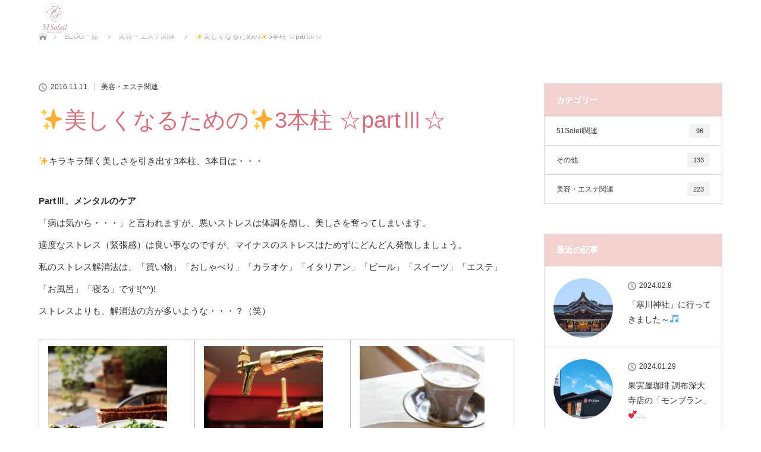

--- FILE ---
content_type: text/html; charset=UTF-8
request_url: https://51soleil.com/20161111b/
body_size: 14089
content:
<!DOCTYPE html>
<html class="pc" lang="ja">
<head>
<meta charset="UTF-8">
<!--[if IE]><meta http-equiv="X-UA-Compatible" content="IE=edge"><![endif]-->
<meta name="viewport" content="width=device-width">
<title>&#x2728;美しくなるための&#x2728;3本柱 ☆partⅢ☆ | 癒しのコルギサロン 51Soleil ｜調布コルギ｜エステサロン</title>
<meta name="description" content="&#x2728;キラキラ輝く美しさを引き出す3本柱、3本目は・・・PartⅢ、メンタルのケア「病は気から・・・」と言われますが、悪いストレスは体調を崩し、美しさを奪ってしまいます。">
<link rel="pingback" href="https://51soleil.com/xmlrpc.php">
<meta name='robots' content='max-image-preview:large' />
<link rel="alternate" type="application/rss+xml" title="癒しのコルギサロン 51Soleil ｜調布コルギ｜エステサロン &raquo; フィード" href="https://51soleil.com/feed/" />
<link rel="alternate" type="application/rss+xml" title="癒しのコルギサロン 51Soleil ｜調布コルギ｜エステサロン &raquo; コメントフィード" href="https://51soleil.com/comments/feed/" />
<script type="text/javascript">
window._wpemojiSettings = {"baseUrl":"https:\/\/s.w.org\/images\/core\/emoji\/14.0.0\/72x72\/","ext":".png","svgUrl":"https:\/\/s.w.org\/images\/core\/emoji\/14.0.0\/svg\/","svgExt":".svg","source":{"concatemoji":"https:\/\/51soleil.com\/wp-includes\/js\/wp-emoji-release.min.js?ver=312b2a9403bc50e9202aa24e5d3de228"}};
/*! This file is auto-generated */
!function(i,n){var o,s,e;function c(e){try{var t={supportTests:e,timestamp:(new Date).valueOf()};sessionStorage.setItem(o,JSON.stringify(t))}catch(e){}}function p(e,t,n){e.clearRect(0,0,e.canvas.width,e.canvas.height),e.fillText(t,0,0);var t=new Uint32Array(e.getImageData(0,0,e.canvas.width,e.canvas.height).data),r=(e.clearRect(0,0,e.canvas.width,e.canvas.height),e.fillText(n,0,0),new Uint32Array(e.getImageData(0,0,e.canvas.width,e.canvas.height).data));return t.every(function(e,t){return e===r[t]})}function u(e,t,n){switch(t){case"flag":return n(e,"\ud83c\udff3\ufe0f\u200d\u26a7\ufe0f","\ud83c\udff3\ufe0f\u200b\u26a7\ufe0f")?!1:!n(e,"\ud83c\uddfa\ud83c\uddf3","\ud83c\uddfa\u200b\ud83c\uddf3")&&!n(e,"\ud83c\udff4\udb40\udc67\udb40\udc62\udb40\udc65\udb40\udc6e\udb40\udc67\udb40\udc7f","\ud83c\udff4\u200b\udb40\udc67\u200b\udb40\udc62\u200b\udb40\udc65\u200b\udb40\udc6e\u200b\udb40\udc67\u200b\udb40\udc7f");case"emoji":return!n(e,"\ud83e\udef1\ud83c\udffb\u200d\ud83e\udef2\ud83c\udfff","\ud83e\udef1\ud83c\udffb\u200b\ud83e\udef2\ud83c\udfff")}return!1}function f(e,t,n){var r="undefined"!=typeof WorkerGlobalScope&&self instanceof WorkerGlobalScope?new OffscreenCanvas(300,150):i.createElement("canvas"),a=r.getContext("2d",{willReadFrequently:!0}),o=(a.textBaseline="top",a.font="600 32px Arial",{});return e.forEach(function(e){o[e]=t(a,e,n)}),o}function t(e){var t=i.createElement("script");t.src=e,t.defer=!0,i.head.appendChild(t)}"undefined"!=typeof Promise&&(o="wpEmojiSettingsSupports",s=["flag","emoji"],n.supports={everything:!0,everythingExceptFlag:!0},e=new Promise(function(e){i.addEventListener("DOMContentLoaded",e,{once:!0})}),new Promise(function(t){var n=function(){try{var e=JSON.parse(sessionStorage.getItem(o));if("object"==typeof e&&"number"==typeof e.timestamp&&(new Date).valueOf()<e.timestamp+604800&&"object"==typeof e.supportTests)return e.supportTests}catch(e){}return null}();if(!n){if("undefined"!=typeof Worker&&"undefined"!=typeof OffscreenCanvas&&"undefined"!=typeof URL&&URL.createObjectURL&&"undefined"!=typeof Blob)try{var e="postMessage("+f.toString()+"("+[JSON.stringify(s),u.toString(),p.toString()].join(",")+"));",r=new Blob([e],{type:"text/javascript"}),a=new Worker(URL.createObjectURL(r),{name:"wpTestEmojiSupports"});return void(a.onmessage=function(e){c(n=e.data),a.terminate(),t(n)})}catch(e){}c(n=f(s,u,p))}t(n)}).then(function(e){for(var t in e)n.supports[t]=e[t],n.supports.everything=n.supports.everything&&n.supports[t],"flag"!==t&&(n.supports.everythingExceptFlag=n.supports.everythingExceptFlag&&n.supports[t]);n.supports.everythingExceptFlag=n.supports.everythingExceptFlag&&!n.supports.flag,n.DOMReady=!1,n.readyCallback=function(){n.DOMReady=!0}}).then(function(){return e}).then(function(){var e;n.supports.everything||(n.readyCallback(),(e=n.source||{}).concatemoji?t(e.concatemoji):e.wpemoji&&e.twemoji&&(t(e.twemoji),t(e.wpemoji)))}))}((window,document),window._wpemojiSettings);
</script>
<style type="text/css">
img.wp-smiley,
img.emoji {
	display: inline !important;
	border: none !important;
	box-shadow: none !important;
	height: 1em !important;
	width: 1em !important;
	margin: 0 0.07em !important;
	vertical-align: -0.1em !important;
	background: none !important;
	padding: 0 !important;
}
</style>
	<link rel='stylesheet' id='style-css' href='https://51soleil.com/wp-content/themes/lotus_tcd039/style.css?ver=2.2.2' type='text/css' media='all' />
<link rel='stylesheet' id='wp-block-library-css' href='https://51soleil.com/wp-includes/css/dist/block-library/style.min.css?ver=312b2a9403bc50e9202aa24e5d3de228' type='text/css' media='all' />
<style id='classic-theme-styles-inline-css' type='text/css'>
/*! This file is auto-generated */
.wp-block-button__link{color:#fff;background-color:#32373c;border-radius:9999px;box-shadow:none;text-decoration:none;padding:calc(.667em + 2px) calc(1.333em + 2px);font-size:1.125em}.wp-block-file__button{background:#32373c;color:#fff;text-decoration:none}
</style>
<style id='global-styles-inline-css' type='text/css'>
body{--wp--preset--color--black: #000000;--wp--preset--color--cyan-bluish-gray: #abb8c3;--wp--preset--color--white: #ffffff;--wp--preset--color--pale-pink: #f78da7;--wp--preset--color--vivid-red: #cf2e2e;--wp--preset--color--luminous-vivid-orange: #ff6900;--wp--preset--color--luminous-vivid-amber: #fcb900;--wp--preset--color--light-green-cyan: #7bdcb5;--wp--preset--color--vivid-green-cyan: #00d084;--wp--preset--color--pale-cyan-blue: #8ed1fc;--wp--preset--color--vivid-cyan-blue: #0693e3;--wp--preset--color--vivid-purple: #9b51e0;--wp--preset--gradient--vivid-cyan-blue-to-vivid-purple: linear-gradient(135deg,rgba(6,147,227,1) 0%,rgb(155,81,224) 100%);--wp--preset--gradient--light-green-cyan-to-vivid-green-cyan: linear-gradient(135deg,rgb(122,220,180) 0%,rgb(0,208,130) 100%);--wp--preset--gradient--luminous-vivid-amber-to-luminous-vivid-orange: linear-gradient(135deg,rgba(252,185,0,1) 0%,rgba(255,105,0,1) 100%);--wp--preset--gradient--luminous-vivid-orange-to-vivid-red: linear-gradient(135deg,rgba(255,105,0,1) 0%,rgb(207,46,46) 100%);--wp--preset--gradient--very-light-gray-to-cyan-bluish-gray: linear-gradient(135deg,rgb(238,238,238) 0%,rgb(169,184,195) 100%);--wp--preset--gradient--cool-to-warm-spectrum: linear-gradient(135deg,rgb(74,234,220) 0%,rgb(151,120,209) 20%,rgb(207,42,186) 40%,rgb(238,44,130) 60%,rgb(251,105,98) 80%,rgb(254,248,76) 100%);--wp--preset--gradient--blush-light-purple: linear-gradient(135deg,rgb(255,206,236) 0%,rgb(152,150,240) 100%);--wp--preset--gradient--blush-bordeaux: linear-gradient(135deg,rgb(254,205,165) 0%,rgb(254,45,45) 50%,rgb(107,0,62) 100%);--wp--preset--gradient--luminous-dusk: linear-gradient(135deg,rgb(255,203,112) 0%,rgb(199,81,192) 50%,rgb(65,88,208) 100%);--wp--preset--gradient--pale-ocean: linear-gradient(135deg,rgb(255,245,203) 0%,rgb(182,227,212) 50%,rgb(51,167,181) 100%);--wp--preset--gradient--electric-grass: linear-gradient(135deg,rgb(202,248,128) 0%,rgb(113,206,126) 100%);--wp--preset--gradient--midnight: linear-gradient(135deg,rgb(2,3,129) 0%,rgb(40,116,252) 100%);--wp--preset--font-size--small: 13px;--wp--preset--font-size--medium: 20px;--wp--preset--font-size--large: 36px;--wp--preset--font-size--x-large: 42px;--wp--preset--spacing--20: 0.44rem;--wp--preset--spacing--30: 0.67rem;--wp--preset--spacing--40: 1rem;--wp--preset--spacing--50: 1.5rem;--wp--preset--spacing--60: 2.25rem;--wp--preset--spacing--70: 3.38rem;--wp--preset--spacing--80: 5.06rem;--wp--preset--shadow--natural: 6px 6px 9px rgba(0, 0, 0, 0.2);--wp--preset--shadow--deep: 12px 12px 50px rgba(0, 0, 0, 0.4);--wp--preset--shadow--sharp: 6px 6px 0px rgba(0, 0, 0, 0.2);--wp--preset--shadow--outlined: 6px 6px 0px -3px rgba(255, 255, 255, 1), 6px 6px rgba(0, 0, 0, 1);--wp--preset--shadow--crisp: 6px 6px 0px rgba(0, 0, 0, 1);}:where(.is-layout-flex){gap: 0.5em;}:where(.is-layout-grid){gap: 0.5em;}body .is-layout-flow > .alignleft{float: left;margin-inline-start: 0;margin-inline-end: 2em;}body .is-layout-flow > .alignright{float: right;margin-inline-start: 2em;margin-inline-end: 0;}body .is-layout-flow > .aligncenter{margin-left: auto !important;margin-right: auto !important;}body .is-layout-constrained > .alignleft{float: left;margin-inline-start: 0;margin-inline-end: 2em;}body .is-layout-constrained > .alignright{float: right;margin-inline-start: 2em;margin-inline-end: 0;}body .is-layout-constrained > .aligncenter{margin-left: auto !important;margin-right: auto !important;}body .is-layout-constrained > :where(:not(.alignleft):not(.alignright):not(.alignfull)){max-width: var(--wp--style--global--content-size);margin-left: auto !important;margin-right: auto !important;}body .is-layout-constrained > .alignwide{max-width: var(--wp--style--global--wide-size);}body .is-layout-flex{display: flex;}body .is-layout-flex{flex-wrap: wrap;align-items: center;}body .is-layout-flex > *{margin: 0;}body .is-layout-grid{display: grid;}body .is-layout-grid > *{margin: 0;}:where(.wp-block-columns.is-layout-flex){gap: 2em;}:where(.wp-block-columns.is-layout-grid){gap: 2em;}:where(.wp-block-post-template.is-layout-flex){gap: 1.25em;}:where(.wp-block-post-template.is-layout-grid){gap: 1.25em;}.has-black-color{color: var(--wp--preset--color--black) !important;}.has-cyan-bluish-gray-color{color: var(--wp--preset--color--cyan-bluish-gray) !important;}.has-white-color{color: var(--wp--preset--color--white) !important;}.has-pale-pink-color{color: var(--wp--preset--color--pale-pink) !important;}.has-vivid-red-color{color: var(--wp--preset--color--vivid-red) !important;}.has-luminous-vivid-orange-color{color: var(--wp--preset--color--luminous-vivid-orange) !important;}.has-luminous-vivid-amber-color{color: var(--wp--preset--color--luminous-vivid-amber) !important;}.has-light-green-cyan-color{color: var(--wp--preset--color--light-green-cyan) !important;}.has-vivid-green-cyan-color{color: var(--wp--preset--color--vivid-green-cyan) !important;}.has-pale-cyan-blue-color{color: var(--wp--preset--color--pale-cyan-blue) !important;}.has-vivid-cyan-blue-color{color: var(--wp--preset--color--vivid-cyan-blue) !important;}.has-vivid-purple-color{color: var(--wp--preset--color--vivid-purple) !important;}.has-black-background-color{background-color: var(--wp--preset--color--black) !important;}.has-cyan-bluish-gray-background-color{background-color: var(--wp--preset--color--cyan-bluish-gray) !important;}.has-white-background-color{background-color: var(--wp--preset--color--white) !important;}.has-pale-pink-background-color{background-color: var(--wp--preset--color--pale-pink) !important;}.has-vivid-red-background-color{background-color: var(--wp--preset--color--vivid-red) !important;}.has-luminous-vivid-orange-background-color{background-color: var(--wp--preset--color--luminous-vivid-orange) !important;}.has-luminous-vivid-amber-background-color{background-color: var(--wp--preset--color--luminous-vivid-amber) !important;}.has-light-green-cyan-background-color{background-color: var(--wp--preset--color--light-green-cyan) !important;}.has-vivid-green-cyan-background-color{background-color: var(--wp--preset--color--vivid-green-cyan) !important;}.has-pale-cyan-blue-background-color{background-color: var(--wp--preset--color--pale-cyan-blue) !important;}.has-vivid-cyan-blue-background-color{background-color: var(--wp--preset--color--vivid-cyan-blue) !important;}.has-vivid-purple-background-color{background-color: var(--wp--preset--color--vivid-purple) !important;}.has-black-border-color{border-color: var(--wp--preset--color--black) !important;}.has-cyan-bluish-gray-border-color{border-color: var(--wp--preset--color--cyan-bluish-gray) !important;}.has-white-border-color{border-color: var(--wp--preset--color--white) !important;}.has-pale-pink-border-color{border-color: var(--wp--preset--color--pale-pink) !important;}.has-vivid-red-border-color{border-color: var(--wp--preset--color--vivid-red) !important;}.has-luminous-vivid-orange-border-color{border-color: var(--wp--preset--color--luminous-vivid-orange) !important;}.has-luminous-vivid-amber-border-color{border-color: var(--wp--preset--color--luminous-vivid-amber) !important;}.has-light-green-cyan-border-color{border-color: var(--wp--preset--color--light-green-cyan) !important;}.has-vivid-green-cyan-border-color{border-color: var(--wp--preset--color--vivid-green-cyan) !important;}.has-pale-cyan-blue-border-color{border-color: var(--wp--preset--color--pale-cyan-blue) !important;}.has-vivid-cyan-blue-border-color{border-color: var(--wp--preset--color--vivid-cyan-blue) !important;}.has-vivid-purple-border-color{border-color: var(--wp--preset--color--vivid-purple) !important;}.has-vivid-cyan-blue-to-vivid-purple-gradient-background{background: var(--wp--preset--gradient--vivid-cyan-blue-to-vivid-purple) !important;}.has-light-green-cyan-to-vivid-green-cyan-gradient-background{background: var(--wp--preset--gradient--light-green-cyan-to-vivid-green-cyan) !important;}.has-luminous-vivid-amber-to-luminous-vivid-orange-gradient-background{background: var(--wp--preset--gradient--luminous-vivid-amber-to-luminous-vivid-orange) !important;}.has-luminous-vivid-orange-to-vivid-red-gradient-background{background: var(--wp--preset--gradient--luminous-vivid-orange-to-vivid-red) !important;}.has-very-light-gray-to-cyan-bluish-gray-gradient-background{background: var(--wp--preset--gradient--very-light-gray-to-cyan-bluish-gray) !important;}.has-cool-to-warm-spectrum-gradient-background{background: var(--wp--preset--gradient--cool-to-warm-spectrum) !important;}.has-blush-light-purple-gradient-background{background: var(--wp--preset--gradient--blush-light-purple) !important;}.has-blush-bordeaux-gradient-background{background: var(--wp--preset--gradient--blush-bordeaux) !important;}.has-luminous-dusk-gradient-background{background: var(--wp--preset--gradient--luminous-dusk) !important;}.has-pale-ocean-gradient-background{background: var(--wp--preset--gradient--pale-ocean) !important;}.has-electric-grass-gradient-background{background: var(--wp--preset--gradient--electric-grass) !important;}.has-midnight-gradient-background{background: var(--wp--preset--gradient--midnight) !important;}.has-small-font-size{font-size: var(--wp--preset--font-size--small) !important;}.has-medium-font-size{font-size: var(--wp--preset--font-size--medium) !important;}.has-large-font-size{font-size: var(--wp--preset--font-size--large) !important;}.has-x-large-font-size{font-size: var(--wp--preset--font-size--x-large) !important;}
.wp-block-navigation a:where(:not(.wp-element-button)){color: inherit;}
:where(.wp-block-post-template.is-layout-flex){gap: 1.25em;}:where(.wp-block-post-template.is-layout-grid){gap: 1.25em;}
:where(.wp-block-columns.is-layout-flex){gap: 2em;}:where(.wp-block-columns.is-layout-grid){gap: 2em;}
.wp-block-pullquote{font-size: 1.5em;line-height: 1.6;}
</style>
<link rel='stylesheet' id='contact-form-7-css' href='https://51soleil.com/wp-content/plugins/contact-form-7/includes/css/styles.css?ver=5.8' type='text/css' media='all' />
<script type='text/javascript' src='https://51soleil.com/wp-includes/js/jquery/jquery.min.js?ver=3.7.0' id='jquery-core-js'></script>
<script type='text/javascript' src='https://51soleil.com/wp-includes/js/jquery/jquery-migrate.min.js?ver=3.4.1' id='jquery-migrate-js'></script>
<link rel="https://api.w.org/" href="https://51soleil.com/wp-json/" /><link rel="alternate" type="application/json" href="https://51soleil.com/wp-json/wp/v2/posts/2392" /><link rel="canonical" href="https://51soleil.com/20161111b/" />
<link rel="alternate" type="application/json+oembed" href="https://51soleil.com/wp-json/oembed/1.0/embed?url=https%3A%2F%2F51soleil.com%2F20161111b%2F" />
<link rel="alternate" type="text/xml+oembed" href="https://51soleil.com/wp-json/oembed/1.0/embed?url=https%3A%2F%2F51soleil.com%2F20161111b%2F&#038;format=xml" />

<link rel="stylesheet" media="screen and (max-width:770px)" href="https://51soleil.com/wp-content/themes/lotus_tcd039/responsive.css?ver=2.2.2">
<link rel="stylesheet" href="https://51soleil.com/wp-content/themes/lotus_tcd039/css/footer-bar.css?ver=2.2.2">

<script src="https://51soleil.com/wp-content/themes/lotus_tcd039/js/jquery.easing.1.3.js?ver=2.2.2"></script>
<script src="https://51soleil.com/wp-content/themes/lotus_tcd039/js/jscript.js?ver=2.2.2"></script>
<script src="https://51soleil.com/wp-content/themes/lotus_tcd039/js/functions.js?ver=2.2.2"></script>
<script src="https://51soleil.com/wp-content/themes/lotus_tcd039/js/comment.js?ver=2.2.2"></script>
<script src="https://51soleil.com/wp-content/themes/lotus_tcd039/js/header_fix.js?ver=2.2.2"></script>

<style type="text/css">
body, input, textarea { font-family: Verdana, "Hiragino Kaku Gothic ProN", "ヒラギノ角ゴ ProN W3", "メイリオ", Meiryo, sans-serif; }
.rich_font { font-weight:500; font-family: "Times New Roman" , "游明朝" , "Yu Mincho" , "游明朝体" , "YuMincho" , "ヒラギノ明朝 Pro W3" , "Hiragino Mincho Pro" , "HiraMinProN-W3" , "HGS明朝E" , "ＭＳ Ｐ明朝" , "MS PMincho" , serif; }

body { font-size:15px; }

.pc #header .logo { font-size:21px; }
.mobile #header .logo { font-size:18px; }
.pc #header .desc { font-size:12px; }
#footer_logo .logo { font-size:40px; }
#footer_logo .desc { font-size:12px; }
.pc #header #logo_text_fixed .logo { font-size:21px; }

.index_box_list .image img, #index_blog_list li .image img, #related_post li a.image img, .styled_post_list1 .image img, #recent_news .image img{
  -webkit-transition: all 0.35s ease-in-out; -moz-transition: all 0.35s ease-in-out; transition: all 0.35s ease-in-out;
  -webkit-transform: scale(1); -moz-transform: scale(1); -ms-transform: scale(1); -o-transform: scale(1); transform: scale(1);
  -webkit-backface-visibility:hidden; backface-visibility:hidden;
}
.index_box_list .image a:hover img, #index_blog_list li .image:hover img, #related_post li a.image:hover img, .styled_post_list1 .image:hover img, #recent_news .image:hover img{
 -webkit-transform: scale(1.2); -moz-transform: scale(1.2); -ms-transform: scale(1.2); -o-transform: scale(1.2); transform: scale(1.2);
}

.pc .home #header_top{ background:rgba(255,255,255,1) }
.pc .home #global_menu{ background:rgba(255,255,255,0.7) }
.pc .header_fix #header{ background:rgba(255,255,255,1) }
	.pc .not_home #header{ background:rgba(255,255,255,0.7) }
.pc .not_home.header_fix2 #header{ background:rgba(255,255,255,1) }
.pc #global_menu > ul > li > a{ color:#333333; }

.pc #index_content2 .catchphrase .headline { font-size:20px; }
.pc #index_content2 .catchphrase .desc { font-size:18px; }

#post_title { font-size:30px; }
.post_content { font-size:15px; }

a:hover, #comment_header ul li a:hover, .pc #global_menu > ul > li.active > a, .pc #global_menu li.current-menu-item > a, .pc #global_menu > ul > li > a:hover, #header_logo .logo a:hover, #bread_crumb li.home a:hover:before, #bread_crumb li a:hover,
 .footer_menu li:first-child a, .footer_menu li:only-child a, #previous_next_post a:hover, .color_headline
  { color:#D86F7C; }

.pc #global_menu ul ul a, #return_top a, .next_page_link a:hover, .page_navi a:hover, .collapse_category_list li a:hover .count, .index_archive_link a:hover, .slick-arrow:hover, #header_logo_index .link:hover,
 #previous_next_page a:hover, .page_navi p.back a:hover, .collapse_category_list li a:hover .count, .mobile #global_menu li a:hover,
  #wp-calendar td a:hover, #wp-calendar #prev a:hover, #wp-calendar #next a:hover, .widget_search #search-btn input:hover, .widget_search #searchsubmit:hover, .side_widget.google_search #searchsubmit:hover,
   #submit_comment:hover, #comment_header ul li a:hover, #comment_header ul li.comment_switch_active a, #comment_header #comment_closed p, #post_pagination a:hover, #post_pagination p, a.menu_button:hover, .mobile .footer_menu a:hover, .mobile #footer_menu_bottom li a:hover
    { background-color:#D86F7C; }

.pc #global_menu ul ul a:hover, #return_top a:hover
 { background-color:#BD5E68; }

.side_headline, #footer_address, #recent_news .headline, .page_navi span.current
 { background-color:#F2D2D0; }

#index_content1_top
 { background-color:#F1D2D0; }

#comment_textarea textarea:focus, #guest_info input:focus, #comment_header ul li a:hover, #comment_header ul li.comment_switch_active a, #comment_header #comment_closed p
 { border-color:#D86F7C; }

#comment_header ul li.comment_switch_active a:after, #comment_header #comment_closed p:after
 { border-color:#D86F7C transparent transparent transparent; }

.collapse_category_list li a:before
 { border-color: transparent transparent transparent #D86F7C; }

.footer_menu li:first-child a, .footer_menu li:only-child a { pointer-events:none; }

  #site_loader_spinner { border:4px solid rgba(216,111,124,0.2); border-top-color:#D86F7C; }


</style>


<script type="text/javascript">
jQuery(document).ready(function($){
  $('a').not('a[href^="#"], a[href^="tel"], [href^="javascript:void(0);"], a[target="_blank"]').click(function(){
    var pass = $(this).attr("href");
    $('body').fadeOut();
    setTimeout(function(){
      location.href = pass;
    },300);
    return false;
  });
});
</script>


<style type="text/css"></style><style type="text/css">.broken_link, a.broken_link {
	text-decoration: line-through;
}</style><link rel="icon" href="https://51soleil.com/wp-content/uploads/2015/03/cropped-logo_color_mark-32x32.jpg" sizes="32x32" />
<link rel="icon" href="https://51soleil.com/wp-content/uploads/2015/03/cropped-logo_color_mark-192x192.jpg" sizes="192x192" />
<link rel="apple-touch-icon" href="https://51soleil.com/wp-content/uploads/2015/03/cropped-logo_color_mark-180x180.jpg" />
<meta name="msapplication-TileImage" content="https://51soleil.com/wp-content/uploads/2015/03/cropped-logo_color_mark-270x270.jpg" />
		<style type="text/css" id="wp-custom-css">
			.rich_font{font-family: Verdana, "ヒラギノ角ゴ ProN W3", "Hiragino Kaku Gothic ProN", "メイリオ", Meiryo, sans-serif}


.index_box_list .headline {
    font-size: 22px;
    font-weight: bold;
	  color: #D86F7C;
	border-bottom: solid 1px #D86F7C;
	padding-bottom:10px; 
}

element.style{
	font-size:120px;
}

#post_title{
	font-size:250%;
}

.post_content h2{
	text-align: center;
	font-size: 160%;
	 color: #D86F7C;
  position: relative;
  display: inline-block;
  display:flex;
  justify-content: center;
  align-items: center;
	margin-bottom:20px;
	margin-top:10px;
}
.post_content h2:before {
  content: '';
  position: absolute;
  bottom: -5px;
  display: inline-block;
  width: 60px;
  height: 2px;
  left: 50%;
  -webkit-transform: translateX(-50%);
  transform: translateX(-50%);
  background-color: #D86F7C;
  border-radius: 2px;
}

.post_content h3{
	    font-size: 140%;
		    color: #D86F7C;
}

.triangle3{
  width: 0;
  height: 0;
  border-left: 60px solid transparent;
  border-right: 60px solid transparent;
  border-top: 20px solid #dcdcdc;
padding-bottom:10px;
margin-right: auto;
margin-left: auto;
}

.alink {
color: #D86F7C;
text-decoration: none;
text-decoration : underline;
}

.alink2 {
color: #D86F7C;
text-decoration: none;
}

.btn{
  border: 1px solid #F2D2D0;
  border-radius: 3px;
  background-color: #F2D2D0;
  padding: 10px 40px 10px 40px;
  text-align: center;
  color: white;
}

a.anchor{
    display: block;
    padding-top: 100px;
    margin-top: -100px;
}

.box99 {
    padding: 15px 20px;
    margin: 30px 0;
    color: #2c2c2f;
    background: #f7f2ee;
}
.box99 p {
    margin: 0; 
    padding: 0;
}

.box100 {
    padding: 15px 20px;
    margin: 30px 0;
    color: #2c2c2f;
    background:#ffefd5;
}
.box100 p {
    margin: 0; 
    padding: 0;
}

.wpcf7 input[name="date-127"],
.wpcf7 input[name="date-698"]
{
width:35% !important;
}

		</style>
		</head>
<body data-rsssl=1 id="body" class="post-template-default single single-post postid-2392 single-format-standard mobile_header_fix not_home fix_top">

<div id="site_loader_overlay">
 <div id="site_loader_spinner"></div>
</div>

 <div id="header">
  <div id="header_top">
   <div id="header_logo">
    <div id="logo_image">
 <h1 class="logo">
  <a href="https://51soleil.com/" title="癒しのコルギサロン 51Soleil ｜調布コルギ｜エステサロン" data-label="癒しのコルギサロン 51Soleil ｜調布コルギ｜エステサロン"><img class="h_logo" src="https://51soleil.com/wp-content/uploads/2020/04/header1.png?1769000899" alt="癒しのコルギサロン 51Soleil ｜調布コルギ｜エステサロン" title="癒しのコルギサロン 51Soleil ｜調布コルギ｜エステサロン" /></a>
 </h1>
</div>
   </div>
  </div><!-- END #header_top -->
    <div id="header_bottom">
   <a href="#" class="menu_button"><span>menu</span></a>
   <div id="logo_image_fixed">
 <p class="logo"><a href="https://51soleil.com/" title="癒しのコルギサロン 51Soleil ｜調布コルギ｜エステサロン"><img class="s_logo" src="https://51soleil.com/wp-content/uploads/2020/03/logo2.png?1769000899" alt="癒しのコルギサロン 51Soleil ｜調布コルギ｜エステサロン" title="癒しのコルギサロン 51Soleil ｜調布コルギ｜エステサロン" /></a></p>
</div>
   <div id="global_menu">
       </div>
  </div><!-- END #header_bottom -->
   </div><!-- END #header -->

    
 <div id="main_contents" class="clearfix">


<div id="bread_crumb">

<ul class="clearfix" itemscope itemtype="http://schema.org/BreadcrumbList">
 <li itemprop="itemListElement" itemscope itemtype="http://schema.org/ListItem" class="home"><a itemprop="item" href="https://51soleil.com/"><span itemprop="name">ホーム</span></a><meta itemprop="position" content="1" /></li>

 <li itemprop="itemListElement" itemscope itemtype="http://schema.org/ListItem"><a itemprop="item" href="https://51soleil.com/blog/"><span itemprop="name">BLOG一覧</span></a><meta itemprop="position" content="2" /></li>
 <li itemprop="itemListElement" itemscope itemtype="http://schema.org/ListItem">
   <a itemprop="item" href="https://51soleil.com/category/%e7%be%8e%e5%ae%b9%e3%83%bb%e3%82%a8%e3%82%b9%e3%83%86%e9%96%a2%e9%80%a3/"><span itemprop="name">美容・エステ関連</span></a>
     <meta itemprop="position" content="3" /></li>
 <li itemprop="itemListElement" itemscope itemtype="http://schema.org/ListItem" class="last"><span itemprop="name">&#x2728;美しくなるための&#x2728;3本柱 ☆partⅢ☆</span><meta itemprop="position" content="4" /></li>

</ul>
</div>

<div id="main_col" class="clearfix">

<div id="left_col">

 
 <div id="article">

      
  <ul id="post_meta_top" class="clearfix">
   <li class="date"><time class="entry-date updated" datetime="2020-05-18T15:47:44+09:00">2016.11.11</time></li>   <li class="category"><a href="https://51soleil.com/category/%e7%be%8e%e5%ae%b9%e3%83%bb%e3%82%a8%e3%82%b9%e3%83%86%e9%96%a2%e9%80%a3/">美容・エステ関連</a>
</li>  </ul>

  <h2 id="post_title" class="rich_font color_headline">&#x2728;美しくなるための&#x2728;3本柱 ☆partⅢ☆</h2>

  
 <!-- banner2 -->
 
  <div class="post_content clearfix">
   <p>&#x2728;キラキラ輝く美しさを引き出す3本柱、3本目は・・・</p>
<p><strong>PartⅢ、メンタルのケア</strong><br />
「病は気から・・・」と言われますが、悪いストレスは体調を崩し、美しさを奪ってしまいます。<br />
適度なストレス（緊張感）は良い事なのですが、マイナスのストレスはためずにどんどん発散しましょう。<br />
私のストレス解消法は、「買い物」「おしゃべり」「カラオケ」「イタリアン」「ビール」「スイーツ」「エステ」「お風呂」「寝る」です!(^^)!<br />
ストレスよりも、解消法の方が多いような・・・？（笑）</p>
<table>
<tbody>
<tr>
<td><img decoding="async" fetchpriority="high" class="alignnone size-medium wp-image-2414" src="[data-uri]" data-src="https://51soleil.com/wp-content/uploads/2016/11/87f83b8da0c7b1e842530e1099584b56-200x300.jpg" alt="癒しのコルギサロン_ピザ" width="200" height="300" srcset="https://51soleil.com/wp-content/uploads/2016/11/87f83b8da0c7b1e842530e1099584b56-200x300.jpg 200w, https://51soleil.com/wp-content/uploads/2016/11/87f83b8da0c7b1e842530e1099584b56.jpg 427w" sizes="(max-width: 200px) 100vw, 200px" /><noscript><img decoding="async" fetchpriority="high" class="alignnone size-medium wp-image-2414" src="https://51soleil.com/wp-content/uploads/2016/11/87f83b8da0c7b1e842530e1099584b56-200x300.jpg" alt="癒しのコルギサロン_ピザ" width="200" height="300" srcset="https://51soleil.com/wp-content/uploads/2016/11/87f83b8da0c7b1e842530e1099584b56-200x300.jpg 200w, https://51soleil.com/wp-content/uploads/2016/11/87f83b8da0c7b1e842530e1099584b56.jpg 427w" sizes="(max-width: 200px) 100vw, 200px" /></noscript></td>
<td><img decoding="async" class="alignnone size-medium wp-image-2415" src="[data-uri]" data-src="https://51soleil.com/wp-content/uploads/2016/11/f27ae313401b33c3c780cb671623e748-200x300.jpg" alt="癒しのコルギサロン_ビールサーバー" width="200" height="300" srcset="https://51soleil.com/wp-content/uploads/2016/11/f27ae313401b33c3c780cb671623e748-200x300.jpg 200w, https://51soleil.com/wp-content/uploads/2016/11/f27ae313401b33c3c780cb671623e748.jpg 427w" sizes="(max-width: 200px) 100vw, 200px" /><noscript><img decoding="async" class="alignnone size-medium wp-image-2415" src="https://51soleil.com/wp-content/uploads/2016/11/f27ae313401b33c3c780cb671623e748-200x300.jpg" alt="癒しのコルギサロン_ビールサーバー" width="200" height="300" srcset="https://51soleil.com/wp-content/uploads/2016/11/f27ae313401b33c3c780cb671623e748-200x300.jpg 200w, https://51soleil.com/wp-content/uploads/2016/11/f27ae313401b33c3c780cb671623e748.jpg 427w" sizes="(max-width: 200px) 100vw, 200px" /></noscript></td>
<td><img decoding="async" class="alignnone size-medium wp-image-2416" src="[data-uri]" data-src="https://51soleil.com/wp-content/uploads/2016/11/9c791da422cc83e073c4f8a5b53bb181-210x300.jpg" alt="癒しのコルギサロン_チーズケーキ" width="210" height="300" srcset="https://51soleil.com/wp-content/uploads/2016/11/9c791da422cc83e073c4f8a5b53bb181-210x300.jpg 210w, https://51soleil.com/wp-content/uploads/2016/11/9c791da422cc83e073c4f8a5b53bb181.jpg 448w" sizes="(max-width: 210px) 100vw, 210px" /><noscript><img decoding="async" class="alignnone size-medium wp-image-2416" src="https://51soleil.com/wp-content/uploads/2016/11/9c791da422cc83e073c4f8a5b53bb181-210x300.jpg" alt="癒しのコルギサロン_チーズケーキ" width="210" height="300" srcset="https://51soleil.com/wp-content/uploads/2016/11/9c791da422cc83e073c4f8a5b53bb181-210x300.jpg 210w, https://51soleil.com/wp-content/uploads/2016/11/9c791da422cc83e073c4f8a5b53bb181.jpg 448w" sizes="(max-width: 210px) 100vw, 210px" /></noscript></td>
</tr>
</tbody>
</table>
<p>また、ストレスを抱えない思考回路も大事です。<br />
ものすごく大きな仕事を任された時、「どうして私だけが、こんなに大変な仕事をやらなくちゃいけないんだろう？」「面倒だし、できればやりたくなかったなぁ・・・！」とネガティブな思考回路ではなく、「他の人が出来ない経験ができるチャンスだ！」「せっかくのチャンス、頑張って成功させよう」と、前向きな思考回路になると、行動も顔つきも生き生きと魅力が増してきますよね(^_-)-☆<br />
嫌だな・・・と思いながら取り組む場合と、成功させるぞと頑張るのとでは、結果が大きく異なり、その後の人生にも影響すると思います。<br />
是非、前向き思考回路で、毎日を明るく楽しく過ごしましょう(*^^*)<br />
<img decoding="async" loading="lazy" class="alignnone size-medium wp-image-2412" src="[data-uri]" data-src="https://51soleil.com/wp-content/uploads/2016/11/60665961a38a72a3499b9c35be518791-300x212.jpg" alt="%e7%99%92%e3%81%97%e3%81%ae%e3%82%b3%e3%83%ab%e3%82%ae%e3%82%b5%e3%83%ad%e3%83%b3_%e3%83%8f%e3%83%bc%e3%83%88" width="300" height="212" srcset="https://51soleil.com/wp-content/uploads/2016/11/60665961a38a72a3499b9c35be518791-300x212.jpg 300w, https://51soleil.com/wp-content/uploads/2016/11/60665961a38a72a3499b9c35be518791.jpg 640w" sizes="(max-width: 300px) 100vw, 300px" /><noscript><img decoding="async" loading="lazy" class="alignnone size-medium wp-image-2412" src="https://51soleil.com/wp-content/uploads/2016/11/60665961a38a72a3499b9c35be518791-300x212.jpg" alt="%e7%99%92%e3%81%97%e3%81%ae%e3%82%b3%e3%83%ab%e3%82%ae%e3%82%b5%e3%83%ad%e3%83%b3_%e3%83%8f%e3%83%bc%e3%83%88" width="300" height="212" srcset="https://51soleil.com/wp-content/uploads/2016/11/60665961a38a72a3499b9c35be518791-300x212.jpg 300w, https://51soleil.com/wp-content/uploads/2016/11/60665961a38a72a3499b9c35be518791.jpg 640w" sizes="(max-width: 300px) 100vw, 300px" /></noscript></p>
<p>優しく強いメンタルの持ち主になり、心もキレイに&#x2728;&#x2728;&#x2728;<br />
毎日のセルフケア＆プロのケアで外側を、食べ物（お食事）＆ファスティングで内側をピカピカに、そしてストレスを抱えないことで、最強の「美しさ」が誕生します(*^^*)<br />
すると、自分自身に自信が持て、自分自身を好きになることで余裕が出てくると、周りの人にも優しくなれますね。<br />
素敵なコミュニケーションが生まれ、良好なスパイラルと共に、どんどん魅力的な人になれるはずです(^^♪<br />
3つの柱を、是非意識してみてください&#x2728;&#x2728;</p>
     </div>

  
    <ul id="post_meta_bottom" class="clearfix">
   <li class="post_author">投稿者: <a href="https://51soleil.com/author/51soleilsn/" title="51soleilsn の投稿" rel="author">51soleilsn</a></li>   <li class="post_category"><a href="https://51soleil.com/category/%e7%be%8e%e5%ae%b9%e3%83%bb%e3%82%a8%e3%82%b9%e3%83%86%e9%96%a2%e9%80%a3/" rel="category tag">美容・エステ関連</a></li>   <li class="post_tag"><a href="https://51soleil.com/tag/%e3%83%95%e3%82%a1%e3%82%b9%e3%83%86%e3%82%a3%e3%83%b3%e3%82%b0/" rel="tag">ファスティング</a></li>     </ul>
  
    <div id="previous_next_post" class="clearfix">
   <div class='prev_post'><a href='https://51soleil.com/20161107b/' title='&#x2728;美しくなるための&#x2728;3本柱 ☆partⅡ☆'><img width="200" height="200" src="[data-uri]" data-src="https://51soleil.com/wp-content/uploads/2016/11/1d20151dd1edc18d15908bf4fef7ce9c_s-200x200.jpg" class="attachment-size1 size-size1 wp-post-image" alt="" decoding="async" loading="lazy" srcset="https://51soleil.com/wp-content/uploads/2016/11/1d20151dd1edc18d15908bf4fef7ce9c_s-200x200.jpg 200w, https://51soleil.com/wp-content/uploads/2016/11/1d20151dd1edc18d15908bf4fef7ce9c_s-150x150.jpg 150w, https://51soleil.com/wp-content/uploads/2016/11/1d20151dd1edc18d15908bf4fef7ce9c_s-300x300.jpg 300w, https://51soleil.com/wp-content/uploads/2016/11/1d20151dd1edc18d15908bf4fef7ce9c_s-120x120.jpg 120w" sizes="(max-width: 200px) 100vw, 200px" /><noscript><img width="200" height="200" src="https://51soleil.com/wp-content/uploads/2016/11/1d20151dd1edc18d15908bf4fef7ce9c_s-200x200.jpg" class="attachment-size1 size-size1 wp-post-image" alt="" decoding="async" loading="lazy" srcset="https://51soleil.com/wp-content/uploads/2016/11/1d20151dd1edc18d15908bf4fef7ce9c_s-200x200.jpg 200w, https://51soleil.com/wp-content/uploads/2016/11/1d20151dd1edc18d15908bf4fef7ce9c_s-150x150.jpg 150w, https://51soleil.com/wp-content/uploads/2016/11/1d20151dd1edc18d15908bf4fef7ce9c_s-300x300.jpg 300w, https://51soleil.com/wp-content/uploads/2016/11/1d20151dd1edc18d15908bf4fef7ce9c_s-120x120.jpg 120w" sizes="(max-width: 200px) 100vw, 200px" /></noscript><span class='title'>&#x2728;美しくなるための&#x2728;3本柱 ☆partⅡ☆</span></a></div>
<div class='next_post'><a href='https://51soleil.com/20161118b/' title='ユニーク過ぎる「新商品」履くだけで痩せる！'><img width="200" height="200" src="[data-uri]" data-src="https://51soleil.com/wp-content/uploads/2016/11/1f2a412679051b4a0f8165cc14310257-200x200.jpg" class="attachment-size1 size-size1 wp-post-image" alt="癒しのコルギサロン_下駄" decoding="async" loading="lazy" srcset="https://51soleil.com/wp-content/uploads/2016/11/1f2a412679051b4a0f8165cc14310257-200x200.jpg 200w, https://51soleil.com/wp-content/uploads/2016/11/1f2a412679051b4a0f8165cc14310257-150x150.jpg 150w, https://51soleil.com/wp-content/uploads/2016/11/1f2a412679051b4a0f8165cc14310257-300x300.jpg 300w, https://51soleil.com/wp-content/uploads/2016/11/1f2a412679051b4a0f8165cc14310257-478x480.jpg 478w, https://51soleil.com/wp-content/uploads/2016/11/1f2a412679051b4a0f8165cc14310257-120x120.jpg 120w" sizes="(max-width: 200px) 100vw, 200px" /><noscript><img width="200" height="200" src="https://51soleil.com/wp-content/uploads/2016/11/1f2a412679051b4a0f8165cc14310257-200x200.jpg" class="attachment-size1 size-size1 wp-post-image" alt="癒しのコルギサロン_下駄" decoding="async" loading="lazy" srcset="https://51soleil.com/wp-content/uploads/2016/11/1f2a412679051b4a0f8165cc14310257-200x200.jpg 200w, https://51soleil.com/wp-content/uploads/2016/11/1f2a412679051b4a0f8165cc14310257-150x150.jpg 150w, https://51soleil.com/wp-content/uploads/2016/11/1f2a412679051b4a0f8165cc14310257-300x300.jpg 300w, https://51soleil.com/wp-content/uploads/2016/11/1f2a412679051b4a0f8165cc14310257-478x480.jpg 478w, https://51soleil.com/wp-content/uploads/2016/11/1f2a412679051b4a0f8165cc14310257-120x120.jpg 120w" sizes="(max-width: 200px) 100vw, 200px" /></noscript><span class='title'>ユニーク過ぎる「新商品」履くだけで痩せる！</span></a></div>
  </div>
  
 </div><!-- END #article -->

 <!-- banner1 -->
  <div id="single_banner_area" class="clearfix">
     <div class="single_banner single_banner_left">
    <script async src="https://pagead2.googlesyndication.com/pagead/js/adsbygoogle.js"></script>
<!-- ブログ広告 -->
<ins class="adsbygoogle"
     style="display:block"
     data-ad-client="ca-pub-5063167661138702"
     data-ad-slot="1404947094"
     data-ad-format="auto"
     data-full-width-responsive="true"></ins>
<script>
     (adsbygoogle = window.adsbygoogle || []).push({});
</script>   </div>
       <div class="single_banner single_banner_right">
    <script async src="https://pagead2.googlesyndication.com/pagead/js/adsbygoogle.js"></script>
<!-- 51Soleil本文下 -->
<ins class="adsbygoogle"
     style="display:block"
     data-ad-client="ca-pub-5063167661138702"
     data-ad-slot="4135049475"
     data-ad-format="auto"
     data-full-width-responsive="true"></ins>
<script>
     (adsbygoogle = window.adsbygoogle || []).push({});
</script>   </div>
   </div><!-- END #single_banner_area -->
 
 
  <div id="related_post">
  <h3 class="headline"><span>関連記事</span></h3>
  <ol class="clearfix">
      <li class="clearfix num1">
    <a class="image" href="https://51soleil.com/20231115b/"><img width="500" height="333" src="[data-uri]" data-src="https://51soleil.com/wp-content/uploads/2023/11/v3-10-500x333.jpg" class="attachment-size2 size-size2 wp-post-image" alt="20231115-3" decoding="async" loading="lazy" srcset="https://51soleil.com/wp-content/uploads/2023/11/v3-10-500x333.jpg 500w, https://51soleil.com/wp-content/uploads/2023/11/v3-10-598x400.jpg 598w" sizes="(max-width: 500px) 100vw, 500px" /><noscript><img width="500" height="333" src="https://51soleil.com/wp-content/uploads/2023/11/v3-10-500x333.jpg" class="attachment-size2 size-size2 wp-post-image" alt="20231115-3" decoding="async" loading="lazy" srcset="https://51soleil.com/wp-content/uploads/2023/11/v3-10-500x333.jpg 500w, https://51soleil.com/wp-content/uploads/2023/11/v3-10-598x400.jpg 598w" sizes="(max-width: 500px) 100vw, 500px" /></noscript></a>
    <div class="desc">
     <h4 class="title"><a href="https://51soleil.com/20231115b/" name="">待望の新作&#x2728;V3 brilliant ファンデーション&#x2728;</a></h4>
    </div>
   </li>
      <li class="clearfix num2">
    <a class="image" href="https://51soleil.com/20150710b/"><img width="480" height="333" src="[data-uri]" data-src="https://51soleil.com/wp-content/uploads/2015/07/63d083819d1c68bcc3e4e85900610ef2-480x333.jpg" class="attachment-size2 size-size2 wp-post-image" alt="癒しのコルギサロン_UV" decoding="async" loading="lazy" /><noscript><img width="480" height="333" src="https://51soleil.com/wp-content/uploads/2015/07/63d083819d1c68bcc3e4e85900610ef2-480x333.jpg" class="attachment-size2 size-size2 wp-post-image" alt="癒しのコルギサロン_UV" decoding="async" loading="lazy" /></noscript></a>
    <div class="desc">
     <h4 class="title"><a href="https://51soleil.com/20150710b/" name="">高麗人参UVクリーム新発売！</a></h4>
    </div>
   </li>
      <li class="clearfix num3">
    <a class="image" href="https://51soleil.com/20180720b/"><img width="200" height="200" src="[data-uri]" data-src="https://51soleil.com/wp-content/uploads/2017/06/5bf78066a615733165550e70e8a1992b.jpg" class="attachment-size2 size-size2 wp-post-image" alt="癒しのコルギサロン_カールドライヤー" decoding="async" loading="lazy" srcset="https://51soleil.com/wp-content/uploads/2017/06/5bf78066a615733165550e70e8a1992b.jpg 200w, https://51soleil.com/wp-content/uploads/2017/06/5bf78066a615733165550e70e8a1992b-150x150.jpg 150w, https://51soleil.com/wp-content/uploads/2017/06/5bf78066a615733165550e70e8a1992b-120x120.jpg 120w" sizes="(max-width: 200px) 100vw, 200px" /><noscript><img width="200" height="200" src="https://51soleil.com/wp-content/uploads/2017/06/5bf78066a615733165550e70e8a1992b.jpg" class="attachment-size2 size-size2 wp-post-image" alt="癒しのコルギサロン_カールドライヤー" decoding="async" loading="lazy" srcset="https://51soleil.com/wp-content/uploads/2017/06/5bf78066a615733165550e70e8a1992b.jpg 200w, https://51soleil.com/wp-content/uploads/2017/06/5bf78066a615733165550e70e8a1992b-150x150.jpg 150w, https://51soleil.com/wp-content/uploads/2017/06/5bf78066a615733165550e70e8a1992b-120x120.jpg 120w" sizes="(max-width: 200px) 100vw, 200px" /></noscript></a>
    <div class="desc">
     <h4 class="title"><a href="https://51soleil.com/20180720b/" name="">復元カールドライヤーのポイント使いがとっても便利(*^^*)</a></h4>
    </div>
   </li>
      <li class="clearfix num4">
    <a class="image" href="https://51soleil.com/20200905b/"><img width="500" height="333" src="[data-uri]" data-src="https://51soleil.com/wp-content/uploads/2020/09/3483c5a62997690fbc77c1f3f15041dc-500x333.jpg" class="attachment-size2 size-size2 wp-post-image" alt="lv_下駄女性用" decoding="async" loading="lazy" srcset="https://51soleil.com/wp-content/uploads/2020/09/3483c5a62997690fbc77c1f3f15041dc-500x333.jpg 500w, https://51soleil.com/wp-content/uploads/2020/09/3483c5a62997690fbc77c1f3f15041dc-300x200.jpg 300w, https://51soleil.com/wp-content/uploads/2020/09/3483c5a62997690fbc77c1f3f15041dc.jpg 640w" sizes="(max-width: 500px) 100vw, 500px" /><noscript><img width="500" height="333" src="https://51soleil.com/wp-content/uploads/2020/09/3483c5a62997690fbc77c1f3f15041dc-500x333.jpg" class="attachment-size2 size-size2 wp-post-image" alt="lv_下駄女性用" decoding="async" loading="lazy" srcset="https://51soleil.com/wp-content/uploads/2020/09/3483c5a62997690fbc77c1f3f15041dc-500x333.jpg 500w, https://51soleil.com/wp-content/uploads/2020/09/3483c5a62997690fbc77c1f3f15041dc-300x200.jpg 300w, https://51soleil.com/wp-content/uploads/2020/09/3483c5a62997690fbc77c1f3f15041dc.jpg 640w" sizes="(max-width: 500px) 100vw, 500px" /></noscript></a>
    <div class="desc">
     <h4 class="title"><a href="https://51soleil.com/20200905b/" name="">お家エステ・セルフケア「おススメ PartⅡ(^^♪」足指ストレッチ</a></h4>
    </div>
   </li>
      <li class="clearfix num5">
    <a class="image" href="https://51soleil.com/20180315b/"><img width="500" height="333" src="[data-uri]" data-src="https://51soleil.com/wp-content/uploads/2018/03/a56ef75223062b1eeb28e26f7ca56c06-500x333.jpg" class="attachment-size2 size-size2 wp-post-image" alt="癒しのコルギサロン ハーブ連続" decoding="async" loading="lazy" /><noscript><img width="500" height="333" src="https://51soleil.com/wp-content/uploads/2018/03/a56ef75223062b1eeb28e26f7ca56c06-500x333.jpg" class="attachment-size2 size-size2 wp-post-image" alt="癒しのコルギサロン ハーブ連続" decoding="async" loading="lazy" /></noscript></a>
    <div class="desc">
     <h4 class="title"><a href="https://51soleil.com/20180315b/" name="">ハーブピーリング3回連続施術の結果ご報告(^_-)-☆</a></h4>
    </div>
   </li>
      <li class="clearfix num6">
    <a class="image" href="https://51soleil.com/20180305b/"><img width="480" height="333" src="[data-uri]" data-src="https://51soleil.com/wp-content/uploads/2018/03/8ec22689e6ef52cae4a4da526897cc5f-480x333.jpg" class="attachment-size2 size-size2 wp-post-image" alt="癒しのコルギサロン_毛穴" decoding="async" loading="lazy" /><noscript><img width="480" height="333" src="https://51soleil.com/wp-content/uploads/2018/03/8ec22689e6ef52cae4a4da526897cc5f-480x333.jpg" class="attachment-size2 size-size2 wp-post-image" alt="癒しのコルギサロン_毛穴" decoding="async" loading="lazy" /></noscript></a>
    <div class="desc">
     <h4 class="title"><a href="https://51soleil.com/20180305b/" name="">毛穴が気になる・・・</a></h4>
    </div>
   </li>
     </ol>
 </div>
  
 

</div><!-- END #left_col -->


  <div id="side_col">
  <div class="side_widget clearfix tcdw_category_list_widget" id="tcdw_category_list_widget-2">
<h3 class="side_headline"><span>カテゴリー</span></h3><ul class="collapse_category_list">
 	<li class="cat-item cat-item-5"><a href="https://51soleil.com/category/51soleil%e9%96%a2%e9%80%a3/">51Soleil関連 <span class="count">96</span></a>
</li>
	<li class="cat-item cat-item-7"><a href="https://51soleil.com/category/%e3%81%9d%e3%81%ae%e4%bb%96/">その他 <span class="count">133</span></a>
</li>
	<li class="cat-item cat-item-6"><a href="https://51soleil.com/category/%e7%be%8e%e5%ae%b9%e3%83%bb%e3%82%a8%e3%82%b9%e3%83%86%e9%96%a2%e9%80%a3/">美容・エステ関連 <span class="count">223</span></a>
</li>
</ul>
</div>
<div class="side_widget clearfix styled_post_list1_widget" id="styled_post_list1_widget-2">
<h3 class="side_headline"><span>最近の記事</span></h3><ol class="styled_post_list1">
 <li class="clearfix">
   <a class="image" href="https://51soleil.com/20240208b/"><img width="200" height="200" src="[data-uri]" data-src="https://51soleil.com/wp-content/uploads/2024/02/samukawa-200x200.jpg" class="attachment-size1 size-size1 wp-post-image" alt="20240208-5" decoding="async" loading="lazy" srcset="https://51soleil.com/wp-content/uploads/2024/02/samukawa-200x200.jpg 200w, https://51soleil.com/wp-content/uploads/2024/02/samukawa-150x150.jpg 150w, https://51soleil.com/wp-content/uploads/2024/02/samukawa-300x300.jpg 300w, https://51soleil.com/wp-content/uploads/2024/02/samukawa-120x120.jpg 120w" sizes="(max-width: 200px) 100vw, 200px" /><noscript><img width="200" height="200" src="https://51soleil.com/wp-content/uploads/2024/02/samukawa-200x200.jpg" class="attachment-size1 size-size1 wp-post-image" alt="20240208-5" decoding="async" loading="lazy" srcset="https://51soleil.com/wp-content/uploads/2024/02/samukawa-200x200.jpg 200w, https://51soleil.com/wp-content/uploads/2024/02/samukawa-150x150.jpg 150w, https://51soleil.com/wp-content/uploads/2024/02/samukawa-300x300.jpg 300w, https://51soleil.com/wp-content/uploads/2024/02/samukawa-120x120.jpg 120w" sizes="(max-width: 200px) 100vw, 200px" /></noscript></a>   <div class="info">
    <p class="date">2024.02.8</p>    <a class="title" href="https://51soleil.com/20240208b/">「寒川神社」に行ってきました～&#x1f3b5;</a>
   </div>
 </li>
 <li class="clearfix">
   <a class="image" href="https://51soleil.com/20240129b/"><img width="200" height="200" src="[data-uri]" data-src="https://51soleil.com/wp-content/uploads/2024/01/kajituya-200x200.jpg" class="attachment-size1 size-size1 wp-post-image" alt="20240129-6" decoding="async" loading="lazy" srcset="https://51soleil.com/wp-content/uploads/2024/01/kajituya-200x200.jpg 200w, https://51soleil.com/wp-content/uploads/2024/01/kajituya-150x150.jpg 150w, https://51soleil.com/wp-content/uploads/2024/01/kajituya-300x300.jpg 300w, https://51soleil.com/wp-content/uploads/2024/01/kajituya-120x120.jpg 120w" sizes="(max-width: 200px) 100vw, 200px" /><noscript><img width="200" height="200" src="https://51soleil.com/wp-content/uploads/2024/01/kajituya-200x200.jpg" class="attachment-size1 size-size1 wp-post-image" alt="20240129-6" decoding="async" loading="lazy" srcset="https://51soleil.com/wp-content/uploads/2024/01/kajituya-200x200.jpg 200w, https://51soleil.com/wp-content/uploads/2024/01/kajituya-150x150.jpg 150w, https://51soleil.com/wp-content/uploads/2024/01/kajituya-300x300.jpg 300w, https://51soleil.com/wp-content/uploads/2024/01/kajituya-120x120.jpg 120w" sizes="(max-width: 200px) 100vw, 200px" /></noscript></a>   <div class="info">
    <p class="date">2024.01.29</p>    <a class="title" href="https://51soleil.com/20240129b/">果実屋珈琲 調布深大寺店の「モンブラン」&#x1f495…</a>
   </div>
 </li>
 <li class="clearfix">
   <a class="image" href="https://51soleil.com/20240126b/"><img width="200" height="200" src="[data-uri]" data-src="https://51soleil.com/wp-content/uploads/2024/01/mono-200x200.jpg" class="attachment-size1 size-size1 wp-post-image" alt="20240126-4" decoding="async" loading="lazy" srcset="https://51soleil.com/wp-content/uploads/2024/01/mono-200x200.jpg 200w, https://51soleil.com/wp-content/uploads/2024/01/mono-150x150.jpg 150w, https://51soleil.com/wp-content/uploads/2024/01/mono-300x300.jpg 300w, https://51soleil.com/wp-content/uploads/2024/01/mono-120x120.jpg 120w" sizes="(max-width: 200px) 100vw, 200px" /><noscript><img width="200" height="200" src="https://51soleil.com/wp-content/uploads/2024/01/mono-200x200.jpg" class="attachment-size1 size-size1 wp-post-image" alt="20240126-4" decoding="async" loading="lazy" srcset="https://51soleil.com/wp-content/uploads/2024/01/mono-200x200.jpg 200w, https://51soleil.com/wp-content/uploads/2024/01/mono-150x150.jpg 150w, https://51soleil.com/wp-content/uploads/2024/01/mono-300x300.jpg 300w, https://51soleil.com/wp-content/uploads/2024/01/mono-120x120.jpg 120w" sizes="(max-width: 200px) 100vw, 200px" /></noscript></a>   <div class="info">
    <p class="date">2024.01.26</p>    <a class="title" href="https://51soleil.com/20240126b/">お風呂で「ヒップトレーニング！」</a>
   </div>
 </li>
 <li class="clearfix">
   <a class="image" href="https://51soleil.com/20240120b/"><img width="200" height="200" src="[data-uri]" data-src="https://51soleil.com/wp-content/uploads/2024/01/11ed42b93cec492e5ec9719d88c41eae-200x200.jpg" class="attachment-size1 size-size1 wp-post-image" alt="20240120-1" decoding="async" loading="lazy" srcset="https://51soleil.com/wp-content/uploads/2024/01/11ed42b93cec492e5ec9719d88c41eae-200x200.jpg 200w, https://51soleil.com/wp-content/uploads/2024/01/11ed42b93cec492e5ec9719d88c41eae-150x150.jpg 150w, https://51soleil.com/wp-content/uploads/2024/01/11ed42b93cec492e5ec9719d88c41eae-300x300.jpg 300w, https://51soleil.com/wp-content/uploads/2024/01/11ed42b93cec492e5ec9719d88c41eae-120x120.jpg 120w" sizes="(max-width: 200px) 100vw, 200px" /><noscript><img width="200" height="200" src="https://51soleil.com/wp-content/uploads/2024/01/11ed42b93cec492e5ec9719d88c41eae-200x200.jpg" class="attachment-size1 size-size1 wp-post-image" alt="20240120-1" decoding="async" loading="lazy" srcset="https://51soleil.com/wp-content/uploads/2024/01/11ed42b93cec492e5ec9719d88c41eae-200x200.jpg 200w, https://51soleil.com/wp-content/uploads/2024/01/11ed42b93cec492e5ec9719d88c41eae-150x150.jpg 150w, https://51soleil.com/wp-content/uploads/2024/01/11ed42b93cec492e5ec9719d88c41eae-300x300.jpg 300w, https://51soleil.com/wp-content/uploads/2024/01/11ed42b93cec492e5ec9719d88c41eae-120x120.jpg 120w" sizes="(max-width: 200px) 100vw, 200px" /></noscript></a>   <div class="info">
    <p class="date">2024.01.20</p>    <a class="title" href="https://51soleil.com/20240120b/">2024初詣　深大寺</a>
   </div>
 </li>
 <li class="clearfix">
   <a class="image" href="https://51soleil.com/20240113b/"><img width="200" height="200" src="[data-uri]" data-src="https://51soleil.com/wp-content/uploads/2024/01/hana-200x200.jpg" class="attachment-size1 size-size1 wp-post-image" alt="20240113-5" decoding="async" loading="lazy" srcset="https://51soleil.com/wp-content/uploads/2024/01/hana-200x200.jpg 200w, https://51soleil.com/wp-content/uploads/2024/01/hana-150x150.jpg 150w, https://51soleil.com/wp-content/uploads/2024/01/hana-120x120.jpg 120w" sizes="(max-width: 200px) 100vw, 200px" /><noscript><img width="200" height="200" src="https://51soleil.com/wp-content/uploads/2024/01/hana-200x200.jpg" class="attachment-size1 size-size1 wp-post-image" alt="20240113-5" decoding="async" loading="lazy" srcset="https://51soleil.com/wp-content/uploads/2024/01/hana-200x200.jpg 200w, https://51soleil.com/wp-content/uploads/2024/01/hana-150x150.jpg 150w, https://51soleil.com/wp-content/uploads/2024/01/hana-120x120.jpg 120w" sizes="(max-width: 200px) 100vw, 200px" /></noscript></a>   <div class="info">
    <p class="date">2024.01.13</p>    <a class="title" href="https://51soleil.com/20240113b/">白い花が咲きました～(⋈◍＞◡＜◍)。✧♡</a>
   </div>
 </li>
</ol>
</div>
<div class="side_widget clearfix ml_ad_widget" id="ml_ad_widget-2">
<script async src="https://pagead2.googlesyndication.com/pagead/js/adsbygoogle.js"></script>
<!-- ブログ広告 -->
<ins class="adsbygoogle"
     style="display:block"
     data-ad-client="ca-pub-5063167661138702"
     data-ad-slot="1404947094"
     data-ad-format="auto"
     data-full-width-responsive="true"></ins>
<script>
     (adsbygoogle = window.adsbygoogle || []).push({});
</script></div>
 </div>
 

</div><!-- END #main_col -->


 </div><!-- END #main_contents -->

<div id="footer_wrapper">
 <div id="footer_top">
  <div id="footer_top_inner">

   <!-- footer logo -->
   <div id="footer_logo">
    <div class="logo_area">
 <p class="logo"><a href="https://51soleil.com/" title="癒しのコルギサロン 51Soleil ｜調布コルギ｜エステサロン"><img class="f_logo" src="https://51soleil.com/wp-content/uploads/2020/03/footer2.png?1769000899" alt="癒しのコルギサロン 51Soleil ｜調布コルギ｜エステサロン" title="癒しのコルギサロン 51Soleil ｜調布コルギ｜エステサロン" /></a></p>
</div>
   </div>

   <!-- footer menu -->
   

  </div><!-- END #footer_top_inner -->
 </div><!-- END #footer_top -->

 
 <div id="footer_bottom">
  <div id="footer_bottom_inner" class="clearfix">
   <!-- social button -->
      <ul class="clearfix" id="footer_social_link">
                                <li class="rss"><a class="target_blank" href="https://51soleil.com/feed/">RSS</a></li>
       </ul>
      <p id="copyright">Copyright &copy;&nbsp; <a href="https://51soleil.com/">癒しのコルギサロン 51Soleil ｜調布コルギ｜エステサロン</a></p>

  </div><!-- END #footer_bottom_inner -->
 </div><!-- END #footer_bottom -->
</div><!-- /footer_wrapper -->


 <div id="return_top">
  <a href="#body"><span>PAGE TOP</span></a>
 </div>


 <script>

 jQuery(window).bind("unload",function(){});

 jQuery(document).ready(function($){

  function after_load() {
   $('#site_loader_spinner').delay(300).addClass('fade_out');
   $('#site_loader_overlay').delay(600).addClass('fade_out');
   $('#site_loader_spinner').delay(600).fadeOut(100);
   $('#site_loader_overlay').delay(900).fadeOut(100);
        }


  $(window).load(function () {
    after_load();
  });
 
  $(function(){
    setTimeout(function(){
      if( $('#site_loader_overlay').is(':visible') ) {
        after_load();
      }
    }, 3000);
  });

 });
 </script>

 
 
 <!-- facebook share button code -->
 <div id="fb-root"></div>
 <script>
 (function(d, s, id) {
   var js, fjs = d.getElementsByTagName(s)[0];
   if (d.getElementById(id)) return;
   js = d.createElement(s); js.id = id;
   js.src = "//connect.facebook.net/ja_JP/sdk.js#xfbml=1&version=v2.5";
   fjs.parentNode.insertBefore(js, fjs);
 }(document, 'script', 'facebook-jssdk'));
 </script>

 

<script type='text/javascript' src='https://51soleil.com/wp-includes/js/comment-reply.min.js?ver=312b2a9403bc50e9202aa24e5d3de228' id='comment-reply-js'></script>
<script type='text/javascript' src='https://51soleil.com/wp-content/plugins/contact-form-7/includes/swv/js/index.js?ver=5.8' id='swv-js'></script>
<script type='text/javascript' id='contact-form-7-js-extra'>
/* <![CDATA[ */
var wpcf7 = {"api":{"root":"https:\/\/51soleil.com\/wp-json\/","namespace":"contact-form-7\/v1"},"cached":"1"};
/* ]]> */
</script>
<script type='text/javascript' src='https://51soleil.com/wp-content/plugins/contact-form-7/includes/js/index.js?ver=5.8' id='contact-form-7-js'></script>
<script type='text/javascript' src='https://51soleil.com/wp-content/plugins/unveil-lazy-load/js/jquery.optimum-lazy-load.min.js?ver=0.3.1' id='unveil-js'></script>
</body>
</html>

--- FILE ---
content_type: text/html; charset=utf-8
request_url: https://www.google.com/recaptcha/api2/aframe
body_size: 267
content:
<!DOCTYPE HTML><html><head><meta http-equiv="content-type" content="text/html; charset=UTF-8"></head><body><script nonce="RnLd4m9kNzjbMEv2nJUHJg">/** Anti-fraud and anti-abuse applications only. See google.com/recaptcha */ try{var clients={'sodar':'https://pagead2.googlesyndication.com/pagead/sodar?'};window.addEventListener("message",function(a){try{if(a.source===window.parent){var b=JSON.parse(a.data);var c=clients[b['id']];if(c){var d=document.createElement('img');d.src=c+b['params']+'&rc='+(localStorage.getItem("rc::a")?sessionStorage.getItem("rc::b"):"");window.document.body.appendChild(d);sessionStorage.setItem("rc::e",parseInt(sessionStorage.getItem("rc::e")||0)+1);localStorage.setItem("rc::h",'1769000903104');}}}catch(b){}});window.parent.postMessage("_grecaptcha_ready", "*");}catch(b){}</script></body></html>